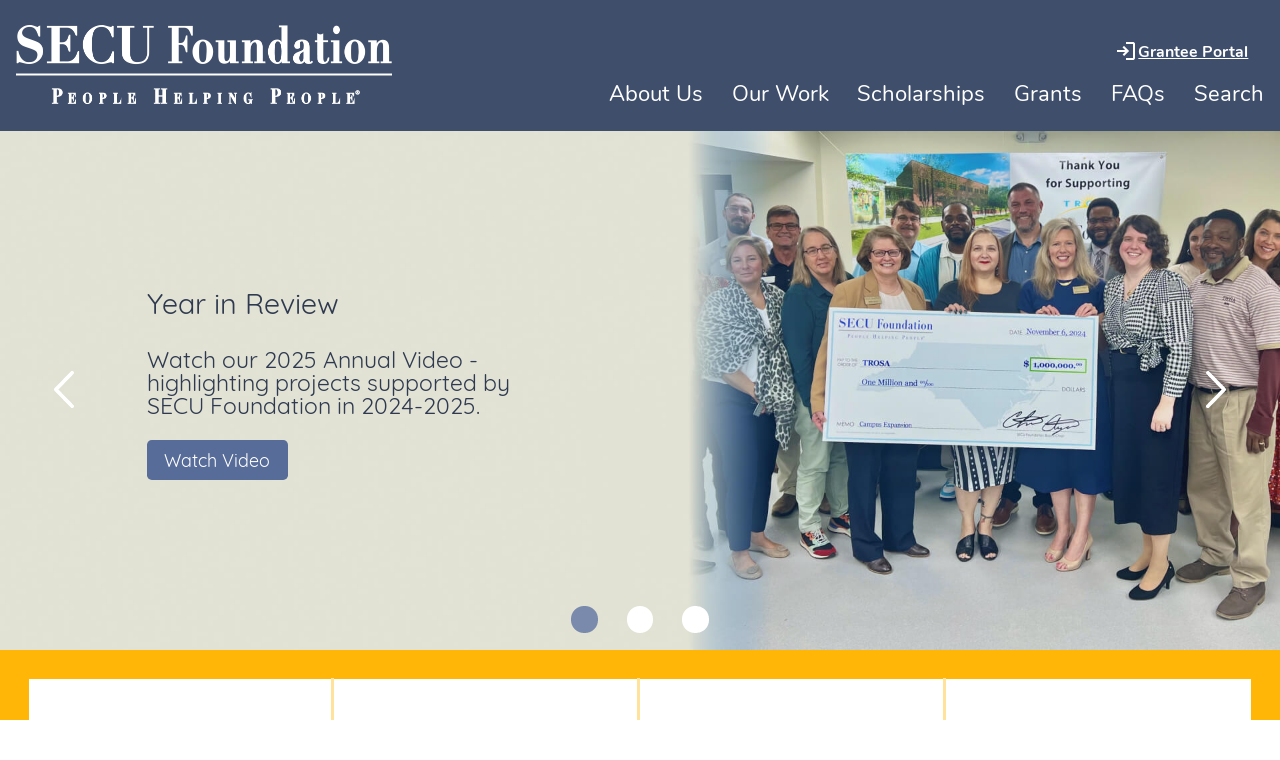

--- FILE ---
content_type: text/html
request_url: https://www.ncsecufoundation.org/
body_size: 5680
content:
<!doctype html>
<html lang="en">
<!-- Foundation home page -->
<!-- head -->

<head>
    <!-- Required meta tags -->
    <meta charset="utf-8">
    <meta http-equiv="X-UA-Compatible" content="IE=edge">
    <meta name="viewport" content="width=device-width, initial-scale=1, shrink-to-fit=no">
    <title>SECU Foundation - Home</title>
    <meta name="description"
        content="Promoting local and community development by primarily funding high impact projects in the areas of housing, education, healthcare and human services." />
    <meta name="keywords"
        content="SECU Foundation History, NC Scholarships, Grants, Education, Housing, Healthcare, Human Services" />
    <meta http-equiv="Cache-Control" content="no-cache, no-store, must-revalidate" />
    <meta name="facebook-domain-verification" content="8lf7qt2oes20re82ach51q3hgm5bcw" />
    <!-- icons -->
    <link rel="icon" href="Images/favicon.ico" type="image/x-icon" />
    <link rel="icon" href="Images/icon-128x128.png" sizes="128x128" />
    <link rel="icon" href="Images/icon-192x192.png" sizes="192x192" />
    <link rel="apple-touch-icon" href="Images/apple-touch-icon-76x76.png">
    <link rel="apple-touch-icon" href="Images/apple-touch-icon-152x152.png" sizes="152x152">
    <link rel="apple-touch-icon" href="Images/apple-touch-icon-167x167.png" sizes="167x167">
    <link rel="apple-touch-icon" href="Images/apple-touch-icon-180x180.png" sizes="180x180">

    <!-- Bootstrap CSS -->
    <link rel="stylesheet" href="includes/Bootstrap/css/bootstrap.min.css">
    <link rel="stylesheet" href="includes/foundation-styles.min.css?ver=1.2">
    <link rel="stylesheet" href="includes/homepage.min.css?ver=0.3">
    <link rel="stylesheet" href="includes/homepage-banners.min.css?ver=2.4">
    
    <!--link rel="stylesheet" href="includes/css/homepage-banners.css">-->

    <script type="text/javascript" src="includes/gaTrack.min.js?ver=1.1"></script>
    <script type="text/javascript" src="../includes/ie-detect.min.js?ver=0.1"></script>

    <!-- Google tag (gtag.js) -->
    <script async src="https://www.googletagmanager.com/gtag/js?id=G-NNP118YP51"></script>
    <script>
        window.dataLayer = window.dataLayer || [];
        function gtag() { dataLayer.push(arguments); }
        gtag('js', new Date());

        gtag('config', 'G-NNP118YP51');
    </script>
</head>

<!--Body-->

<body>
    <div id="search-overlay" aria-label="Search overlay">
        <div class="search-close-container" role="complementary" aria-labelledby="exitSearch">
            <button id="exitSearch" type="button" class="close btn search-close" aria-label="Close"> <span
                    aria-hidden="true">&times;</span> </button>
        </div>
        <div id="overlay-text">
            <form role="search" id="searchForm" action="search/search-results.html" method="get" autocomplete="off">
                <p>
                    <input name="search" id="search-lunr" pattern="^[a-zA-Z0-9'\x22]+(?: +[a-zA-Z0-9'\x22]+)*(?: *)$"
                        title="Special characters are not supported." aria-labelledby="search-button"
                        placeholder="search keyword(s) here">
                </p>
                <button id="search-button" class="btn main-btn" aria-label="Search">Search</button>
            </form>
        </div>
    </div>
    <!-- nav-->
    <header class="fixed-top">
        <!--skip link-->
        <div class="skip-link" role="complementary" aria-label="Skip to content"><a href="#main-content"><strong>Skip to
                    content</strong></a></div>
        <div class="container header-container h-100 d-md-flex justify-content-md-between">
            <div class="d-flex foundation-logo-container"><a class="foundation-logo d-block align-self-md-center"
                    href="Home.html" target="_top"> <img src="Images/secu-foundation-logo@2x.png" width="375"
                        height="83" class="img-fluid" alt="Foundation Logo"> </a></div>
            <nav class="navbar navbar-expand-md align-self-md-end">
                <button class="navbar-toggler btn custom-nav-toggler" type="button" data-toggle="collapse"
                    data-target="#navbarNavAltMarkup" aria-controls="navbarNavAltMarkup" aria-expanded="false"
                    aria-label="Toggle navigation"> <span></span> </button>
                <div class="collapse navbar-collapse" id="navbarNavAltMarkup">
                    <div class="navbar-nav text-center">
                        <!--Grantee portal-->
                        <div class="grantee-position">
                            <img src="Images/grantee-potal-icon.svg" class="img-fluid grantee-portal-icon"
                                alt="SVG icon">
                            <a class="nav-indiv-gp-top  grantee-portal-link"
                                href="	https://ncsecuf.fluxx.io/user_sessions/new" target="_blank">Grantee Portal</a>
                        </div>
                        <a class="nav-indiv" href="AboutUs/AboutUs.html" target="_top">About Us<span
                                class="sr-only">(current)</span></a> <a class="nav-indiv"
                            href="Projects/ProjectsOverview.html" target="_top">Our Work</a> <a class="nav-indiv"
                            href="Projects/Scholarships.html" target="_top">Scholarships</a> <a class="nav-indiv"
                            href="Grants/Grants.html" target="_top">Grants</a> <a class="nav-indiv"
                            href="FAQs/FAQs.html" target="_top">FAQs</a>
                        <a class="hide-desktop-gp nav-indiv" href="https://ncsecuf.fluxx.io/user_sessions/new"
                            target="_blank" target="_top">Grantee Portal</a><a class="nav-indiv"
                            href="#search-overlay">Search</a>
                    </div>
                </div>
            </nav>
        </div>
    </header>
    <!--Main-->
    <main>
        <div class="container-fluid carousel-wrapper">
            <div class="row">
                <div id="home-carousel" class="carousel slide carousel-fade w-100 lazier" data-ride="carousel">
                    <ol class="carousel-indicators custom-indicators">
                        <li data-target="#home-carousel" data-slide-to="0" class="active"></li>
                        <li data-target="#home-carousel" data-slide-to="1"></li>
                        <li data-target="#home-carousel" data-slide-to="2"></li>
                        <!--<li data-target="#home-carousel" data-slide-to="3"></li>-->
                    </ol>
                    <a class="help-drop" name="main-content"></a>
                    <div class="carousel-inner">
                        <div class="carousel-item active"> <img class="d-block w-100 img-fluid" src="Images/MABoxMidW.png"
                                data-mobile="images/HomePage/Trosa-mobile.png"
                                data-desktop="images/HomePage/Trosa-desktop.jpg" width="1920" height="780"
                                alt="Large check presentation to TROSA.">
                            <div class="carousel-caption carousel-info-caption ">
                                <a class="social-overlay" href="https://www.youtube.com/watch?v=VStCqO-CiiE" rel="noopener" target="_blank" data-external-link>
                                    <h1 class="social-overlay" data-external-link>Year in Review</h1>
                                    <p class="social-overlay" data-external-link>Watch our 2025 Annual Video - highlighting projects supported by SECU Foundation in 2024-2025.</p>
                                    <span class="social-overlay" data-external-link>Watch Video <span class="d-md-none social-overlay" data-external-link>&raquo;</span></span>
                                </a>
                            </div>
                        </div>
                        <div class="carousel-item"> <img class="d-block w-100 img-fluid" src="Images/MABoxMidW.png"
                                data-mobile="images/HomePage/Scholarship-mobile.jpg"
                                data-desktop="images/Homepage/Scholarship-desktop.jpg" width="1920" height="780"
                                alt="A high school student holding a scholarship certificate from SECU Foundation.">
                            <div class="carousel-caption carousel-info-caption ">
                                <a href="../Projects/Scholarships.html" target="_top">
                                    <h1>Scholarships Available</h1>
                                    <p>SECU Foundation provides 4-year scholarships to support eligible high school students seeking higher education.</p>
                                    <span>Learn More <span class="d-md-none">&raquo;</span></span>
                                </a>
                            </div>
                        </div>        
                         <div class="carousel-item"> <img class="d-block w-100 img-fluid" src="Images/MABoxMidW.png"
                                data-mobile="images/HomePage/Peacehaven-mobile.jpg"
                                data-desktop="images/HomePage/Peacehaven-desktop.jpg" width="1920" height="780"
                                alt="Representatives from SECU Foundation and Peacehaven breaking ground for a new community center.">
                            <div class="carousel-caption carousel-info-caption ">  
                               <a href="../pdf/PressRelease/20250915_Peacehaven.pdf" target="_blank">
                                    <h1>Breaking Ground</h1>
                                    <p>Peacehaven receives $1 million from SECU Foundation for a new community center serving individuals with disabilities.</p>
                                    <span>Learn More <span class="d-md-none">&raquo;</span></span>
                                </a>
                            </div>
                          </div>
                    </div>

                    <a class="carousel-control-prev" href="#home-carousel" role="button" data-slide="prev"> <span
                            class="carousel-control-prev-icon left-arrow" aria-hidden="true"> </span> <span
                            class="sr-only">Previous</span> </a> <a class="carousel-control-next" href="#home-carousel"
                        role="button" data-slide="next"> <span class="carousel-control-next-icon right-arrow"
                            aria-hidden="true"> </span> <span class="sr-only">Next</span> </a>
                </div>
            </div>
        </div>

        <!--vector images start-->
        <div class="container-fluid">
            <div class="row impact-categories">
                <div class="col-6 col-md-3">
                    <a href="Projects/EducationOverview.html" target="_top">
                        <div id="bookshelf"></div>
                        <span>Education</span>
                    </a>
                </div>
                <div class="col-6 col-md-3">
                    <a href="Projects/HousingOverview.html" target="_top">
                        <div id="apartment"></div>
                        <span>Housing</span>
                    </a>
                </div>
                <div class="col-6 col-md-3">
                    <a href="Projects/HealthcareOverview.html" target="_top">
                        <div id="briefcase"></div>
                        <span>Healthcare</span>
                    </a>
                </div>
                <div class="col-6 col-md-3">
                    <a href="Projects/HumanServicesOverview.html" target="_top">
                        <div id="family"></div>
                        <span>Human Services</span>
                    </a>
                </div>
            </div>
        </div>
        <!--vector images end-->
        <!--heart image section starts-->
        <div class="jumbotron jumbotron-fluid history-jumbotron">
            <div class="container heart-section">
                <div class="row">
                    <div class="col-12 col-md-10">
                        <h2>History of the SECU Foundation</h2>
                        <p>As State Employees&rsquo; Credit Union (SECU) continued to grow and expand its presence in
                            all 100 North Carolina counties, it recognized many community challenges faced by the
                            membership and all citizens of the state. Resolutions to problems such as affordable
                            housing, financial literacy, predatory lending and teacher recruitment/retention were beyond
                            the normal scope of the Credit Union and its individual members. </p>
                        <p>In 2004, the SECU Board of Directors chartered the SECU Foundation, a 501(c)(3) charitable
                            organization funded by the contributions of SECU members, to help identify and address
                            community issues and promote local and community development in North Carolina primarily
                            through high impact projects in the areas of education, housing, healthcare and human
                            services. From the beginning, SECU Foundation initiatives have allowed the Credit Union and
                            its members to demonstrate the cooperative’s &ldquo;People Helping People&reg;&rdquo;
                            philosophy in a powerful and profound way. Learn more about our <a href="/AboutUs/20th-Anniversary.html" target="_top">legacy of impactful giving</a>. </p>
                    </div>
                </div>
            </div>
        </div>
        <!--heart image section ends-->
        <!--Disaster Relief section starts-->
        <div class="container-fluid heart-section">
            <div class="row mt-5 mb-5">
                <div class="col-12 col-md-4">
                    <img class="img-fluid" src="../images/DisasterReliefInitiatives.jpg" alt="A volunteer sawing lumber to help rebuild during the hurricane relief efforts.">
                </div>
                <div class="col-12 col-md-6 mt-3 mt-md-0">
                    <h2>Disaster Relief Initiatives</h2>
                    <p>The Foundation has donated nearly $9 million to non-profit organizations helping Western NC communities impacted by Hurricane Helene. Since 2016, the Foundation has supported disaster relief efforts across the state.</p>
                    <a class="btn main-btn mb-3" href="../Projects/Disaster-Relief-Work.html" target="_top" role="button">Learn More</a> 
                </div>
            </div>
        </div>
        <!--Disaster Relief section ends-->
    </main>
    <!--Footer-->
    <footer>
        <div class="container footer-container">
            <div class="row justify-content-between">
                <div class="d-flex flex-column col-md-auto follow-footer order-md-3">
                    <h6>Follow Us</h6>
                    <div>
                        <a class="social-icon d-inline-block social-overlay"
                            href="https://www.youtube.com/SECUFoundation" rel="noopener" target="_blank"
                            data-external-link><span class="sr-only">YouTube Icon</span>
                            <svg class="icon youtube" aria-hidden="true">
                                <use xmlns:xlink="http://www.w3.org/1999/xlink"
                                    xlink:href="images/foundation-icons.svg#youtube" class="two-tone" />
                            </svg>
                        </a>
                        <a class="social-icon d-inline-block social-overlay"
                            href="https://www.facebook.com/SECUFoundation" rel="noopener" target="_blank"
                            data-external-link><span class="sr-only">Facebook Icon</span>
                            <svg class="icon facebook" aria-hidden="true">
                                <use xmlns:xlink="http://www.w3.org/1999/xlink"
                                    xlink:href="images/foundation-icons.svg#facebook" class="two-tone" />
                            </svg>
                        </a>
                        <a class="social-icon d-inline-block social-overlay"
                            href="https://www.linkedin.com/company/secu-foundation/" rel="noopener" target="_blank"
                            data-external-link><span class="sr-only">LinkedIn Icon</span>
                            <svg class="icon linkedin" aria-hidden="true">
                                <use xmlns:xlink="http://www.w3.org/1999/xlink"
                                    xlink:href="images/foundation-icons.svg#linkedin" class="two-tone" />
                            </svg>
                        </a>
                        <a class="social-icon d-inline-block social-overlay"
                            href="https://instagram.com/secu_foundation/" rel="noopener" target="_blank"
                            data-external-link><span class="sr-only">Instagram Icon</span>
                            <svg class="icon instagram" aria-hidden="true">
                                <use xmlns:xlink="http://www.w3.org/1999/xlink"
                                    xlink:href="images/foundation-icons.svg#instagram" class="two-tone" />
                            </svg>
                        </a>
                    </div>
                    <div class="mobile-footer-links d-flex flex-md-column"> <a href="AboutUs/PressReleases.html"
                            target="_top">Press Releases</a> <a href="Home/Sitemap.html" target="_top">Site Map</a> <a
                            href="Home/PrivacyAndLegal.html" target="_top">Legal</a> </div>
                    <a class="d-none d-md-block mt-auto" href="https://www.ncsecu.org"
                        target="_blank">www.ncsecu.org</a>
                    <hr class="d-md-none">
                </div>
                <div class="d-flex flex-column col-md-auto order-md-1">
                    <h6>Contact Us</h6>
                    <p>SECU Foundation<br> PO Box 25966<br> Raleigh, NC 27611-5966</p>
                    <a href="tel:19197601410">919.760.1410</a> <a href="tel:18442964832">844.296.4832</a> <a
                        class="mt-auto" href="mailto:secufoundation@ncsecu.org"
                        target="_blank">secufoundation@ncsecu.org</a>
                    <hr class="d-md-none">
                </div>
                <div class="d-flex flex-column col-md-auto order-md-0">
                    <h6>Accessibility</h6>
                    <p>If you are using a screen reader and are having problems using this website, please call <a
                            class="underlined" href="tel:18887328562">(888)732-8562</a> for assistance.</p>
                    <a class="mt-auto" href="https://get.adobe.com/reader/" rel="noopener" target="_blank"
                        data-external-link>Download Acrobat Reader &raquo;</a>
                </div>
                <div class="d-none d-md-flex flex-column col-md-auto order-md-2">
                    <h6>Donate</h6>
                    <p>Sign into Member Access if you would like to help fund the Foundation with a personal donation.
                        You may do so by setting up a one-time or recurring tax-deductible contribution.</p>
                    <a class="mt-auto"
                        href="https://onlineaccess.ncsecu.org/O/login.aspx?ReturnUrl=selfservices/SECUFoundation.aspx"
                        target="_blank">Make a Donation &raquo;</a>
                </div>
            </div>
            <div class="row">
                <div class="col-12">
                    <hr>
                    <a class="d-block d-md-none text-center" href="https://www.ncsecu.org"
                        target="_blank">www.ncsecu.org</a>
                    <p class="text-center secu-copyright"> &copy;<span></span> State Employees&rsquo; Credit Union </p>
                </div>
            </div>
        </div>
    </footer>
    <!-- external speedbump redirect -->
    <div id="external-speedbump" role="complementary" aria-label="Redirect Pages Overlay">
        <div class="container redirect-contents">
            <div class="row">
                <div class="col-12">
                    <div class="card custom-card">
                        <h2 class="card-header">SECU Foundation Redirect</h2>
                        <div class="card-body">
                            <p class="card-text" id="overlay-social">Please be advised that State Employees’ Credit
                                Union is only responsible for the content we post to our social media sites. For more
                                detailed information, please review our <a class="underlined"
                                    href="../Home/SocialMediaTermsofUse.html">Social Media Terms of Use.</a></p>
                            <p class="card-text">You are now leaving the Credit Union website. The website you are
                                entering is not affiliated with or controlled by the Credit Union and may have different
                                terms, conditions and privacy and security policies than the Credit Union. The Credit
                                Union does not provide, guarantee, endorse, or assume responsibility for any content,
                                products or services that may be provided by the website you are entering. If you decide
                                to access this website, you do so entirely at your own risk and subject to the terms and
                                conditions of use on such website.</p>
                        </div>
                    </div>
                    <a id="remain-in-domain" class="d-block d-sm-inline mb-3" href="#" target="_top">&laquo; Return to
                        www.ncsecufoundation.org </a>

                    <a id="redirect-button" class="btn main-btn float-sm-right redirect-button" href="#"
                        target="_top">Continue to Alternate Site</a>
                </div>
            </div>
        </div>
    </div>
    <!-- Optional JavaScript -->
    <!-- jQuery first, then Popper.js, then Bootstrap JS -->
    <script src="includes/jQuery/jquery-3.5.1.min.js"></script>
    <script src="includes/bootstrap/js/bootstrap.bundle.min.js"></script>
    <script src="includes/foundation-controls.min.js?ver=0.3"></script>
    <script src="includes/homepage-controls.min.js"></script>
    <script src="includes/bodymovin.min.js"></script>
    <script type="text/javascript" src="includes/svgxuse.min.js"></script>
    <script src="includes/Homepage-animation-controls.min.js"></script>
    <script type="text/javascript" src="includes/redirect-externals.min.js?ver=0.3"></script>
</body>

</html>

--- FILE ---
content_type: text/css
request_url: https://www.ncsecufoundation.org/includes/foundation-styles.min.css?ver=1.2
body_size: 4041
content:
@charset "utf-8";@font-face{font-family:Nunito;src:url(Fonts/Nunito/Nunito-Regular.woff2) format("woff2"),url(Fonts/Nunito/Nunito-Regular.woff) format("woff"),url(Fonts/Nunito/Nunito-Regular.ttf) format("truetype");font-weight:400;font-style:normal}@font-face{font-family:Nunito;src:url(Fonts/Nunito/Nunito-Italic.woff2) format("woff2"),url(Fonts/Nunito/Nunito-Italic.woff) format("woff"),url(Fonts/Nunito/Nunito-Italic.ttf) format("truetype");font-weight:400;font-style:italic}@font-face{font-family:Nunito;src:url(Fonts/Nunito/Nunito-Bold.woff2) format("woff2"),url(Fonts/Nunito/Nunito-Bold.woff) format("woff"),url(Fonts/Nunito/Nunito-Bold.ttf) format("truetype");font-weight:700;font-style:normal}html{font-size:1rem}@media (min-width:768px){html{font-size:1.1rem}}@media (min-width:1200px){html{font-size:1.2rem}}body{font-family:Nunito,sans-serif;font-weight:400;height:auto;color:#333;background-color:#fff}p{color:#333;font-size:.9375rem;line-height:1.35rem}h1{color:#576c99;font-family:Nunito,sans-serif;font-weight:700;font-size:1.3rem;margin:1rem 0 2rem 0}h2{color:#2f3a50;font-family:Nunito,sans-serif;font-weight:700;font-size:1.15rem;margin-bottom:.25rem}strong{font-family:Nunito,sans-serif;font-weight:700}em{font-family:Nunito,sans-serif;font-weight:400;font-style:italic;font-size:.68rem}em.normal-em-text{font-size:.9375rem}.text-foundation-mauve{color:#576c99}hr{border-color:#e0e3ed;width:100%;margin-top:0}.footnote-text{font-size:.625rem;margin-top:3.34rem}a{color:#9a6f18;font-size:.9375rem;font-family:Nunito,sans-serif;font-weight:700}.underlined{text-decoration:underline}a:hover{color:#7d5b13;text-decoration:underline}[tabindex="-1"]:focus{outline:.3125rem!important}a:not([href]):not([tabindex]):focus{outline:.3125rem}.form-control:focus{color:#495057;background-color:#fff;border-color:#80bdff;outline:.3125rem;box-shadow:0 0 0 .2rem rgba(0,123,255,.25)}.btn.focus,.btn:focus{outline:.3125rem;box-shadow:0 0 0 .2rem rgba(87,108,153,.25)}.custom-select:focus{border-color:#80bdff;outline:.3125rem;box-shadow:inset 0 1px 2px rgba(0,0,0,.075),0 0 5px rgba(128,189,255,.5)}span.sr-only{color:#000}a.social-icon>span.sr-only{color:#fff}.custom-file-input:lang(en)~.custom-file-label::after{content:""}.interior-content ul li ul{margin:0 0 0 1.5rem}.interior-content ul li ul li ul{margin:0 0 0 1.5rem}.interior-content li{list-style:none!important;font-size:.9375rem;line-height:1.35rem}.interior-content ul li:before{content:"\2022";color:#576c99;font-size:.9rem;margin-right:.5rem;margin-left:-1rem}.main-btn{background-color:#576c99;border:0;color:#fff;font-size:.9375rem;padding:.45rem .9rem;font-weight:400;font-family:Nunito,sans-serif;font-weight:400}.main-btn{color:#fff}.main-btn:hover{background-color:#3f4e6b;color:#fff;text-decoration:underline}.custom-card{margin-bottom:1rem;border-radius:0;border-color:#e0e3ed}.custom-card .card-header{background-color:#eff0f5;border-color:#e0e3ed;padding:.25rem .75rem;border-radius:0}.custom-card .card-body{padding:.75rem}.custom-card .card-footer{background-color:transparent;border-top:none;padding:.75rem}header{background:#3f4e6b}.header-container{max-width:none;padding:0;margin:1.2rem auto 0 auto;min-height:5.625rem}@media (min-width:544px){.header-container{margin:0 auto;min-height:6.825rem}}@media (min-width:768px){.header-container{padding:0 .8524rem;margin:2rem auto;min-height:0}}@media (min-width:1200px){.header-container{margin:1.3125rem auto 1.375rem auto}}@media (min-width:1400px){.header-container{max-width:74rem}}.foundation-logo-container{max-width:19.54em}.foundation-logo img{width:13.5rem}.foundation-logo{margin:.8rem 0 1.2rem 1rem}@media (min-width:544px){.foundation-logo img{width:17rem}.foundation-logo{margin-top:1.45rem}}@media (min-width:768px){.foundation-logo{margin:0}.foundation-logo img{width:13rem}}@media (min-width:992px){.foundation-logo img{width:15rem}}@media (min-width:1200px){.foundation-logo img{width:100%}}header nav.navbar{padding:0;margin-bottom:-.375rem}nav>div.navbar-collapse>div.navbar-nav>a.nav-indiv{color:#3f4e6b;font-family:Nunito,sans-serif;font-weight:400;font-size:1.15rem;background:#eff0f5;background:linear-gradient(#eff0f5,#e0e3ed);background:-webkit-linear-gradient(#eff0f5,#e0e3ed);background:-o-linear-gradient(#eff0f5,#e0e3ed);background:-moz-linear-gradient(#eff0f5,#e0e3ed);border-bottom:1px solid #c3c7da;padding:.5rem 0;text-decoration:none}.grantee-portal-link{font-size:16px;line-height:27px;font-weight:400px;color:#fff;text-decoration:underline}a.grantee-portal-link:hover{color:#e0e3ed}@media (max-width:768px){.grantee-portal-link{display:none}img.grantee-portal-icon{display:none}}nav>div.navbar-collapse>div.navbar-nav>a.nav-indiv>a.grantee-portal-link{display:none}@media (min-width:768px){nav>div.navbar-collapse>div.navbar-nav{position:relative}nav>div.navbar-collapse>div.navbar-nav>div.grantee-position{position:absolute;margin:-30px 0 0 335px;color:#fff;display:flex;justify-content:end;flex-direction:row}}@media (min-width:1024px){nav>div.navbar-collapse>div.navbar-nav>div.grantee-position{margin:-30px 0 0 460px}}@media (min-width:1280px){nav>div.navbar-collapse>div.navbar-nav>div.grantee-position{margin:-30px 0 0 520px}}@media (min-width:1440px){nav>div.navbar-collapse>div.navbar-nav>div.grantee-position{margin:-30px 0 0 520px}}@media (min-width:768px){nav>div.navbar-collapse>div.navbar-nav>a.nav-indiv{background:#3f4e6b;color:#fff;border-bottom:0;display:inline-block;position:relative;margin:0 .5rem;padding-bottom:0;font-size:.95rem}nav>div.navbar-collapse>div.navbar-nav>a.hide-desktop-gp{display:none}nav>div.navbar-collapse>div.navbar-nav>a.nav-indiv:last-child{margin-right:0}}@media (min-width:992px){nav>div.navbar-collapse>div.navbar-nav>a.nav-indiv{font-size:1.15rem;margin:0 .75rem}}@media(min-width:768px){nav>div.navbar-collapse>div.navbar-nav>a.nav-indiv:after{content:'';position:absolute;bottom:.02rem;left:0;height:.1875rem;width:100%;background:0 0;-webkit-transition:all ease .3s;-moz-transition:all ease .3s;transition:all ease .3s}nav>div.navbar-collapse>div.navbar-nav>a.nav-indiv:hover{color:#e0e3ed}nav>div.navbar-collapse>div.navbar-nav>a.nav-indiv:hover:after{height:.2rem;background:#ffb607}}.custom-nav-toggler{height:2em;width:2.5em;position:absolute;top:-5.5rem;right:.5rem;padding:.25rem;padding-top:.15rem}.custom-nav-toggler span,.custom-nav-toggler span:after,.custom-nav-toggler span:before{cursor:pointer;border-radius:.07em;height:.15em;width:2em;background:#fff;position:absolute;display:block;content:''}.custom-nav-toggler span:before{top:-.5em}.custom-nav-toggler span:after{bottom:-.5em}.custom-nav-toggler span,.custom-nav-toggler span:after,.custom-nav-toggler span:before{transition:all .2s ease-in-out}.custom-nav-toggler.change span{background-color:transparent}.custom-nav-toggler.change span:after,.custom-nav-toggler.change span:before{top:0}.custom-nav-toggler.change span:before{transform:rotate(45deg);-webkit-transform:rotate(45deg);-ms-transform:rotate(45deg)}.custom-nav-toggler.change span:after{transform:rotate(-45deg);-webkit-transform:rotate(-45deg);-ms-transform:rotate(-45deg)}.custom-nav-toggler:focus{box-shadow:none}.interior-content{max-width:none;margin-top:8.5rem;padding-bottom:2rem;min-height:24.6rem}@media(min-width:1400px){.interior-content{max-width:74rem}}footer{background:#2f3a50;padding-top:1rem;overflow:hidden}.footer-container{max-width:none}@media(min-width:768px){footer{padding-top:2rem}}@media(min-width:1400px){.footer-container{max-width:74rem}}footer h6{color:#ffe29c}footer p{color:#fff}.footer-container hr{border-top:.125rem solid #435374;margin-top:1rem}footer a{color:#fff;font-family:Nunito,sans-serif;font-weight:400}footer a:hover{color:#ffe29c;text-decoration:underline}footer a,footer h6,footer p{font-size:.885rem}@media(min-width:768px){footer a,footer h6,footer p{font-size:.75rem}footer p{max-width:10rem}}@media(min-width:992px){footer a,footer h6,footer p{font-size:.885rem}footer p{max-width:13.5rem}}footer a.social-icon svg{width:2rem;height:2rem;margin:0 .5rem .5rem 0}@media (min-width:768px){footer a.social-icon svg{width:1.7rem;height:1.7rem;margin:0 0 .5rem 0}}@media (min-width:830px){footer a.social-icon svg{width:2rem;height:2rem;margin:0 .5rem .5rem 0}}a.social-icon svg use.two-tone{fill:#e0e3ed;color:#7a8aac}a.social-icon:hover{text-decoration:none}a.social-icon:hover svg use.two-tone{fill:#7a8aac;color:#e0e3ed}use.project-two-tone{fill:#576c99;color:#fff}a:hover svg use.project-two-tone{fill:#e0e3ed;color:#576c99}footer .footer-container p.secu-copyright{font-size:.6rem;max-width:100%}@media(max-width:767px){.mobile-footer-links a{flex:1 0 auto;text-align:center;flex-wrap:nowrap}.mobile-footer-links a:nth-child(2){border-left:.125rem solid #fff;border-right:.125rem solid #fff}.footer-container .row>div:nth-child(2)>a:nth-child(3),.footer-container .row>div:nth-child(2)>a:nth-child(4){margin-bottom:1rem}footer .footer-container p.secu-copyright{margin-top:1rem}}#search-overlay{position:fixed;display:none;flex-direction:column;width:100%;height:100%;top:0;left:0;right:0;bottom:0;background-color:rgba(76,76,76,.93);z-index:1050}#overlay-text{flex:1 0 50%;text-align:center}#overlay-text input{color:#8b8b8b;font-size:1.6rem;line-height:normal;text-align:center;background:0 0;border:none}#overlay-text button.btn.main-btn{font-size:1rem}@media(min-width:544px){#overlay-text input{font-size:2.5rem}#overlay-text button.btn.main-btn{font-size:1.2rem}}@media(min-width:992px){#overlay-text input{font-size:3rem}}#overlay-text input,#overlay-text input:focus,#overlay-text input:valid{outline:solid .07rem #fff}#overlay-text input:invalid{outline:solid .07rem #ffb607}div.search-close-container{flex:1 0 40%}button.search-close{height:2.5rem;width:2.5rem;margin:1em 1em 0 0;text-shadow:none;font-size:2.5rem;color:#fff;background-color:#576c99;opacity:1}@media(min-width:544px){button.search-close{height:3rem;width:3rem;font-size:3rem}}button.search-close:hover{color:#fff;opacity:1}button.search-close:focus{box-shadow:none;opacity:1}.redirect-contents{margin-top:1rem}.custom-deck{display:-webkit-box;display:-ms-flexbox;display:flex;-webkit-box-orient:vertical;-webkit-box-direction:normal;-ms-flex-direction:column;flex-direction:column}.custom-deck .card{margin-bottom:1rem}@media(min-width:768px){.custom-deck{-webkit-box-orient:horizontal;-webkit-box-direction:normal;-ms-flex-flow:row wrap;flex-flow:row wrap;margin-right:-.5rem;margin-left:-.5rem}.custom-deck .card{display:-webkit-box;display:-ms-flexbox;display:flex;-webkit-box-flex:1;-ms-flex:1 0 0%;flex:1 0 0%;-webkit-box-orient:vertical;-webkit-box-direction:normal;-ms-flex-direction:column;margin-right:.5rem;margin-bottom:1rem;margin-left:.5rem}}.box-border{border:solid .125em #eff0f5;padding:.5em;margin-bottom:1em}svg.icon{width:3.5em;height:3.5em;margin-left:.5em}img.grantee-portal-icon{height:24px}.fellows-card .card-body hr{margin-left:-.75rem;margin-right:-.75rem;width:auto}@media(min-width:992px){.fellows-card .card-body p span{width:12em;text-align:left}.fellows-card .card-body p a{width:30em;text-align:left}}@media(min-width:950px){.space-below{margin-bottom:5rem}}.error-page h1{font-size:1.875rem;color:#2f3a50}.error-page a,.error-page p{font-size:1.25rem;line-height:1.5rem}.error-page p{color:#576c99}@media(min-width:768px){.error-page h1{font-size:5.8rem}.error-page a,.error-page p{font-size:1.4rem;line-height:1.8rem}}@media(min-width:1400px){.error-page h1{font-size:7.8rem}.error-page a,.error-page p{font-size:1.6rem}}#external-speedbump{position:fixed;display:none;width:100%;height:100%;top:0;left:0;right:0;bottom:0;background-color:#fff;z-index:1050}#external-speedbump>div.redirect-contents div.card #overlay-social{display:none}footer a.social-icon>*{pointer-events:none}div.skip-link{height:auto;width:100%}div.skip-link>a{background-color:#e0e3ed;line-height:2;text-align:center;color:#3f4e6b;text-decoration:underline;font-size:.79rem;display:block;height:0;width:100%;overflow:hidden;transition:height .2s ease-in-out}div.skip-link>a:active,div.skip-link>a:focus{height:2rem;padding:.2rem 0}div.skip-link+header.fixed-top{top:2rem;transition:margin-top .2s ease-in-out}a.help-drop{display:block;height:7.25em;margin-top:-7.25em;visibility:hidden}@media all and (min-width:768px){a.help-drop{height:10em;margin-top:-10em}}.foundation-logo-bs-container{max-width:none;text-align:center!important}@media (min-width:992px){.foundation-logo-bs-container{max-width:none;height:100%}}.browser-support{background:0 0;background-color:#fff;border-bottom:none;box-shadow:none;text-align:center}div.upgrade-browser{border:.0625rem solid #2f3a50;background-color:#2f3a50;border-radius:none;padding:.7rem;margin:2rem .5rem}div.upgrade-browser H1{padding-top:1rem;color:#ffe29c}div.upgrade-browser a.underlined{color:#fff}div.upgrade-browser>p:first-of-type{color:#fff;max-width:100%}@media(min-width:768px){div.upgrade-browser>p:first-of-type{color:#fff;max-width:100%}div.upgrade-browser{padding:3rem 10rem}}.banner-bottom{margin-bottom:1.88rem}.image-container{width:100%;height:18rem}.image-container img{width:100%;height:100%}div.banner-bottom>div.row>div.banner{background-color:#313a4e;padding:1.88rem;display:flex;flex-direction:column;justify-content:center;height:18rem;color:#fff}section>div.cd-timeline-block>div.cd-timeline-content ul li a{display:inline;padding-left:0}

--- FILE ---
content_type: text/css
request_url: https://www.ncsecufoundation.org/includes/homepage.min.css?ver=0.3
body_size: 1459
content:
@charset "utf-8";.carousel-wrapper{margin-top:6.75rem}.custom-indicators{bottom:0;margin-bottom:.6rem}.custom-indicators>li{background-color:#fff;height:1rem;width:1rem;margin:0 .75rem;border-radius:.75em}.custom-indicators>li.active{background-color:#7a8aac}@media(min-width:768px){.custom-indicators>li{height:1.4rem;width:1.4rem;margin:.25rem .75rem}}.right-arrow{background-image:url("data:image/svg+xml;charset=utf8,%3Csvg xmlns='http://www.w3.org/2000/svg' fill='%23fff' viewBox='0 0 21.84 40.67'%3E%3Cpath d='M2,40.67a2,2,0,0,0,1.43-.6L21.28,21.73a2,2,0,0,0,0-2.79L3.43.61A2,2,0,0,0,.57,3.39l16.48,17L.57,37.28a2,2,0,0,0,0,2.83A2,2,0,0,0,2,40.67Z'/%3E%3C/svg%3E")}.left-arrow{background-image:url("data:image/svg+xml;charset=utf8,%3Csvg xmlns='http://www.w3.org/2000/svg' fill='%23fff' viewBox='0 0 21.84 40.67'%3E%3Cpath d='M19.84,40.67a2,2,0,0,1-1.43-.6L.57,21.73a2,2,0,0,1,0-2.79L18.41.61a2,2,0,0,1,2.87,2.78l-16.49,17L21.28,37.28a2,2,0,0,1-1.44,3.39Z'/%3E%3C/svg%3E")}a.carousel-control-next,a.carousel-control-prev{opacity:1;width:10%}a.carousel-control-next:focus,a.carousel-control-prev:focus{outline:solid .15rem #101010;outline-offset:-1px}span.carousel-control-next-icon,span.carousel-control-prev-icon{height:41px}.carousel-fade .carousel-item{opacity:0;transition-property:opacity}.carousel-fade .carousel-item-next.carousel-item-left,.carousel-fade .carousel-item-prev.carousel-item-right,.carousel-fade .carousel-item.active{opacity:1}.carousel-fade .active.carousel-item-left,.carousel-fade .active.carousel-item-right{opacity:0}.carousel-fade .active.carousel-item-left,.carousel-fade .active.carousel-item-prev,.carousel-fade .carousel-item-next,.carousel-fade .carousel-item-prev,.carousel-fade .carousel-item.active{transform:translateX(0);transform:translate3d(0,0,0)}.impact-categories{border:solid #ffb607;border-width:.8rem 0;padding:1.5rem}.impact-categories div a div{margin-bottom:.5em}.impact-categories div.col-6:nth-child(1),.impact-categories div.col-6:nth-child(2){border-bottom:solid .15rem #e0e3ed}.impact-categories div.col-6:nth-child(1),.impact-categories div.col-6:nth-child(3){border-right:solid .15rem #e0e3ed}@media(min-width:768px){.impact-categories{border-width:1.5rem;padding:0}.impact-categories div.col-6:nth-child(1),.impact-categories div.col-6:nth-child(2){border-bottom:none}.impact-categories div.col-6:nth-child(1),.impact-categories div.col-6:nth-child(3){border-color:#ffe29c}.impact-categories div.col-6:nth-child(2){border-right:solid .15rem #ffe29c}}.impact-categories a{font-size:1.15rem;line-height:1.2rem;display:block}.impact-categories a span{color:inherit;text-align:center;display:block;margin-bottom:1em}.impact-categories a svg{transition:.3s}.impact-categories a svg:hover{filter:drop-shadow(10px 10px rgba(0, 0, 0, .15));-webkit-filter:drop-shadow(10px 10px rgba(0, 0, 0, .15))}#apartment,#bookshelf,#briefcase,#family{transition:.3s;height:10.5em;padding:.4em}#apartment:hover,#bookshelf:hover,#briefcase:hover,#family:hover{padding:0 .2em .2em 0}#family{padding:1.6em .4em .4em .4em}#family:hover{padding:1.2em .2em .2em 0}@media(min-width:992px){#apartment,#bookshelf,#briefcase,#family{height:11.5em;padding:.8em}#apartment:hover,#bookshelf:hover,#briefcase:hover,#family:hover{padding:0 .4em .4em 0}#family{padding:1.6em .8em .8em .8em}#family:hover{padding:.8em .4em .4em 0}}.history-jumbotron{background-color:#eff0f5;margin-bottom:0}.heart-section{max-width:none}.history-jumbotron>.heart-section{margin-top:0;padding-bottom:0}.history-jumbotron>.heart-section h2{font-size:2rem;padding-bottom:1rem}@media(min-width:768px){.history-jumbotron{background-image:url(../Images/HomePage/heart-image.jpg);background-size:cover;background-repeat:no-repeat;background-position:center;height:auto}}@media(min-width:1400px){.heart-section{max-width:74rem}}

--- FILE ---
content_type: text/css
request_url: https://www.ncsecufoundation.org/includes/homepage-banners.min.css?ver=2.4
body_size: 917
content:
@charset "utf-8";@font-face{font-family:Quicksand;src:url(fonts/Quicksand/Quicksand-Regular.woff2) format("woff2"),url(Fonts/Quicksand/Quicksand-Regular.woff) format("woff"),url(Fonts/Quicksand/Quicksand-Regular.ttf) format("truetype");font-weight:400;font-style:normal}.carousel,.carousel-inner,.carousel-inner .carousel-item{height:100%;min-height:23.5rem}.carousel-info-caption{bottom:0%;left:0%;right:0%;width:100%;text-align:left;background-color:#3F4E6B;padding:1rem 1rem 2rem 1rem;height:auto}.carousel-info-caption h1,.carousel-info-caption p,.carousel-info-caption span{font-family:'Quicksand',sans-serif;font-weight:400;margin:0rem}.carousel-info-caption h1,.carousel-info-caption p,span{color:#fff}.carousel-info-caption a:hover{color:#fff}.carousel-info-caption h1{margin-bottom:.5rem;font-size:1rem}.carousel-info-caption p{margin-bottom:.5rem;font-size:.9375rem;line-height:1.2rem}@media(min-width:335px){.carousel,.carousel-inner,.carousel-inner .carousel-item{min-height:24.3rem}}@media(min-width:375px){.carousel,.carousel-inner,.carousel-inner .carousel-item{min-height:24.9rem}}@media(min-width:400px){.carousel,.carousel-inner,.carousel-inner .carousel-item{min-height:26.2rem}}@media(min-width:544px){.carousel-info-caption h1{font-size:1.3rem}.carousel,.carousel-inner,.carousel-inner .carousel-item{min-height:32.7rem}}@media(min-width:768px){.carousel-info-caption{top:0%;left:10%;width:35%;background-color:#fff0;display:flex;justify-content:center;align-items:center}.carousel,.carousel-inner,.carousel-inner .carousel-item{min-height:17.36rem;background-color:#FFF}.carousel-info-caption h1{font-size:1.2rem;color:#576C99}.carousel-item:nth-child(1) .carousel-info-caption h1{color:#2F3A50}.carousel-item:nth-child(2) .carousel-info-caption h1{color:#2F3A50}.carousel-item:nth-child(3) .carousel-info-caption h1{color:#2F3A50}.carousel-info-caption p{color:#2F3A50;margin-bottom:1rem}.carousel-info-caption span{font-size:.9375rem;background-color:#576C99;padding:.45rem .9rem;border-radius:.25rem}.carousel-info-caption a:hover{color:#fff0}.carousel-info-caption a:hover h1{text-decoration:underline}.carousel-info-caption a:hover span{text-decoration:underline;background-color:#3F4E6B}}@media(min-width:992px){.carousel-info-caption h1{font-size:1.5rem;margin-bottom:1.5rem}.carousel-info-caption p{font-size:1.2rem;line-height:1.2rem;margin-bottom:1.5rem}}@media(min-width:1200px){.carousel,.carousel-inner,.carousel-inner .carousel-item{min-height:25.04rem}}@media(min-width:1400px){.carousel-info-caption{width:33%}.carousel-info-caption h1{font-size:1.8rem}.carousel-info-caption p{font-size:1.5rem;line-height:1.6rem}}@media(min-width:1800px){.carousel-info-caption{left:12.1%}.carousel-info-caption h1{font-size:2.2rem}}@media(min-width:1912px){.carousel,.carousel-inner,.carousel-inner .carousel-item{min-height:40.14rem}}

--- FILE ---
content_type: application/javascript
request_url: https://www.ncsecufoundation.org/includes/redirect-externals.min.js?ver=0.3
body_size: 794
content:
var externalHref,whiteList=getWhiteList(),externalSpeedbump=document.getElementById("external-speedbump"),overlaySocial=document.getElementById("overlay-social");function handleClickOverlay(event,target){null!=target.dataset.externalLink&&handleExternalLink(event),"redirect-button"==target.id&&(event.preventDefault(),moveOn(event),externalSpeedbump.style.display="none",overlaySocial.style.display="none"),"remain-in-domain"==target.id&&(event.preventDefault(),externalSpeedbump.style.display="none",overlaySocial.style.display="none")}function preventContextMenu(event,target){null!=target.dataset.externalLink&&event.preventDefault()}function getWhiteList(){var xhttp=new XMLHttpRequest;xhttp.onreadystatechange=function(){4==this.readyState&&200==this.status&&(whiteList=JSON.parse(xhttp.responseText))},xhttp.open("GET","/includes/json/whiteList.json",!0),xhttp.setRequestHeader("pragma","no-cache"),xhttp.setRequestHeader("cache-control","no-cache"),xhttp.send()}function handleExternalLink(event){var hasSocialOverlay;return event.preventDefault(),externalSpeedbump.style.display="block",externalHref=event.target.closest("a").getAttribute("href"),event.target.className.indexOf("social-overlay")>-1&&(overlaySocial.style.display="block"),externalHref}function moveOn(event){whiteList.indexOf(externalHref)>-1&&!externalHref.indexOf(/(javascript|script|')/)>-1?window.open(externalHref):event.preventDefault()}document.addEventListener("click",(function(event){var target;handleClickOverlay(event,event.target)}),!1),document.addEventListener("contextmenu",(function(event){var target;preventContextMenu(event,event.target)}),!1);

--- FILE ---
content_type: image/svg+xml
request_url: https://www.ncsecufoundation.org/images/foundation-icons.svg
body_size: 8502
content:
<svg xmlns="http://www.w3.org/2000/svg" xmlns:xlink="http://www.w3.org/1999/xlink">

    <symbol viewBox="0 0 114 114" id="youtube">
                    <title>YouTube Icon</title><circle cx="57" cy="57" r="56.8"/>
                    <path fill="currentColor" d="M88.1,41.4c-0.7-2.8-3-5-5.7-5.7C77.3,34.2,57,34.2,57,34.2s-20.4,0-25.5,1.3c-2.7,0.7-5,3-5.7,5.8C24.4,46.4,24.4,57,24.4,57s0,10.6,1.3,15.7c0.7,2.8,3,5,5.7,5.7c5.1,1.4,25.5,1.4,25.5,1.4s20.4,0,25.5-1.3c2.8-0.7,5-3,5.7-5.7c1.3-5.1,1.3-15.7,1.3-15.7S89.5,46.5,88.1,41.4z M50.4,66.7V47.2l17,9.8L50.4,66.7z"/>
                    </symbol>
    
    <symbol viewBox="0 0 114 114" id="instagram">
					<title>Instagram Icon</title>
                    <circle cx="57" cy="57" r="56.8"/>
	               <path fill="currentColor" d="M89.3,43.8c-0.2-3.5-0.7-5.8-1.5-7.9c-0.8-2.2-2.1-4.1-3.8-5.8c-1.6-1.7-3.6-2.9-5.8-3.8c-2.1-0.8-4.5-1.4-7.9-1.5c-3.4-0.3-4.5-0.3-13.3-0.3s-9.9,0.1-13.4,0.2c-3.5,0.2-5.8,0.7-7.9,1.5c-2.2,0.8-4.1,2.1-5.8,3.8c-1.7,1.6-2.9,3.6-3.8,5.8c-0.8,2.1-1.4,4.5-1.5,7.9c-0.1,3.5-0.2,4.6-0.2,13.4s0.1,9.9,0.2,13.4c0.2,3.5,0.7,5.8,1.5,7.9c0.8,2.2,2.1,4.1,3.8,5.8c1.6,1.7,3.6,2.9,5.8,3.8c2.1,0.8,4.5,1.4,7.9,1.5c3.5,0.2,4.6,0.2,13.4,0.2s9.9-0.1,13.4-0.2c3.5-0.2,5.8-0.7,7.9-1.5c4.4-1.7,7.8-5.1,9.5-9.5c0.8-2.1,1.4-4.5,1.5-7.9c0.2-3.5,0.2-4.6,0.2-13.4S89.4,47.3,89.3,43.8z M57,73.6c-9.3,0-16.7-7.4-16.7-16.6S47.8,40.3,57,40.3S73.7,47.7,73.7,57C73.7,66.2,66.3,73.6,57,73.6z M74.3,43.5c-2.2,0-3.9-1.7-3.9-3.9c0-2.2,1.7-3.9,3.9-3.9c2.2,0,3.9,1.7,3.9,3.9C78.2,41.8,76.5,43.5,74.3,43.5z"/>
	               <path fill="currentColor" d="M57,46.1c-6,0-10.8,5-10.8,10.9S51,67.8,57,67.8S67.8,63,67.8,57S63,46.1,57,46.1z"/>
        <circle id="topRightCircle" cx="74.3" cy="39.6" r="3.9"/>
    </symbol>  

    <symbol viewBox="0 0 100 100" id="linkedin">
					<title>LinkedIn Icon</title>
                    <circle cx="50" cy="50" r="50"/>
                    <path fill="currentColor" d="M71.7,24.5H30.4c-2.5,0-4.6,2.1-4.6,4.6v41.3c0,2.5,2.1,4.6,4.6,4.6h41.3c2.5,0,4.6-2.1,4.6-4.6V29.1c0-2.5-2.1-4.6-4.6-4.6ZM41.8,65.8h-6.8v-21.8h6.8v21.8ZM38.3,40.9c-2.2,0-3.9-1.8-3.9-3.9s1.8-3.9,3.9-3.9,3.9,1.8,3.9,3.9-1.8,3.9-3.9,3.9ZM67.2,65.8h-6.8v-10.6c0-2.5,0-5.8-3.5-5.8s-4.1,2.8-4.1,5.6v10.8h-6.8v-21.8h6.5v3h0c.9-1.7,3.1-3.5,6.4-3.5,6.9,0,8.1,4.5,8.1,10.4v12Z"/>
    </symbol>  

    <symbol viewBox="0 0 100 100" id="facebook">
					<title>Facebook Icon</title>
                    <circle cx="50" cy="50" r="50"/>
                    <path fill="currentColor" d="M70.7,24.8H29.3c-2.5,0-4.6,2.1-4.6,4.6v41.3c0,2.5,2.1,4.6,4.6,4.6h23V54.6h-6.9v-6.9h6.9V44
		c0-7,3.4-10.1,9.2-10.1c2.8,0,4.3,0.2,5,0.3v6.6h-4c-2.5,0-3.3,1.3-3.3,3.9v2.9h7.2l-1,6.9h-6.3v20.7h11.5c2.5,0,4.6-2.1,4.6-4.6
		V29.3C75.2,26.8,73.2,24.8,70.7,24.8z"/>
    </symbol>  
    
    <symbol viewBox="0 0 500 500" id="healthcare">
                    <title>Healthcare Icon</title>
        <circle fill="#E0E3ED" cx="250" cy="250" r="250"/>
        <circle fill="currentColor" cx="250" cy="250" r="230"/>
        <path d="M370.91,123.06c-35.33-19-80.31-12.78-120.91,16.58-40.6-29.36-85.58-35.59-120.91-16.58-33.48,18-52.63,55.71-50,98.37a82.52,82.52,0,0,0,1.11,9.3h55.35l27-56.2L205,277.85l27.15-65.55,29.21,18.43h13a4.75,4.75,0,1,1,0,9.5H258.6l-22-13.88L205,302.78l-43-104.9-20.36,42.35H82.45C99.86,299.65,179,346.08,243.69,384.09l6.31,3.7,6.31-3.7c71.42-41.93,160.3-94.1,164.57-162.66C423.54,178.77,404.39,141.07,370.91,123.06Z"/>
    </symbol>
    
    <symbol viewBox="0 0 500 500" id="human">
                    <title>Human Services Icon</title>
        <circle fill="#E0E3ED" cx="250" cy="250" r="250"/>
        <circle fill="currentColor" cx="250" cy="250" r="230"/>
        <path d="M162,170.87c-42.46,0-54.77,40.79-54.77,91.1a11.31,11.31,0,1,0,22.61,0V364.82c0,10.82,7.2,19.6,16.08,19.6S162,375.64,162,364.82c0,10.82,7.2,19.6,16.08,19.6s16.07-8.78,16.07-19.6V262a11.31,11.31,0,1,0,22.62,0C216.78,211.66,204.47,170.87,162,170.87Z"/>
        <path fill="currentColor" d="M145.93,386.92c-10.25,0-18.58-9.92-18.58-22.1V233.63a2.5,2.5,0,0,1,5,0V364.82c0,9.43,6.09,17.1,13.58,17.1s13.58-7.67,13.58-17.1V277.4a2.5,2.5,0,0,1,5,0v87.42C164.51,377,156.17,386.92,145.93,386.92Z"/>
        <path fill="currentColor" d="M178.09,386.92c-10.25,0-18.58-9.92-18.58-22.1V277.4a2.5,2.5,0,0,1,5,0v87.42c0,9.43,6.09,17.1,13.58,17.1s13.57-7.67,13.57-17.1V233.63a2.5,2.5,0,0,1,5,0V364.82C196.66,377,188.33,386.92,178.09,386.92Z"/>
        <circle cx="162.01" cy="137.7" r="24.62"/>
        <path d="M392.76,266.51c0-48.45-11.85-87.73-52.74-87.73s-52.74,39.28-52.74,87.73a10.89,10.89,0,0,0,10.89,10.88,10.66,10.66,0,0,0,3.85-.7l-5.6,41.51a58,58,0,0,0,12.64,4.8h0v42.55c0,10.42,6.94,18.87,15.49,18.87h0c8.55,0,15.48-8.45,15.48-18.87,0,10.42,6.93,18.87,15.49,18.87h0c8.55,0,15.48-8.45,15.48-18.87V323h0a58.3,58.3,0,0,0,12.65-4.8L378,276.69a10.75,10.75,0,0,0,3.86.7A10.88,10.88,0,0,0,392.76,266.51Z"/>
        <path fill="currentColor" d="M355.51,386.92c-9.92,0-18-9.59-18-21.37V326.88a2.5,2.5,0,0,1,5,0v38.67c0,9,5.83,16.37,13,16.37s13-7.35,13-16.37V323a2.5,2.5,0,0,1,5,0v42.55C373.49,377.33,365.42,386.92,355.51,386.92Z"/>
        <path fill="currentColor" d="M324.54,386.92c-9.92,0-18-9.59-18-21.37V323a2.5,2.5,0,0,1,5,0v42.55c0,9,5.83,16.37,13,16.37s13-7.35,13-16.37V326.88a2.5,2.5,0,0,1,5,0v38.67C342.52,377.33,334.45,386.92,324.54,386.92Z"/>
        <path fill="currentColor" d="M340,329.38c-29,0-44.23-8.65-44.86-9l-1.44-.84,12.86-95.22a2.5,2.5,0,1,1,4.95.67l-12.4,91.81c4.34,2,18.26,7.6,40.89,7.6s36.57-5.56,40.89-7.6L368.51,225a2.5,2.5,0,1,1,5-.67l12.86,95.22-1.45.84C384.25,320.73,369.05,329.38,340,329.38Z"/>
        <circle cx="340.02" cy="146.84" r="23.71"/>
        <path d="M252,248c-27.13,0-35,25.62-35,57.77v.44a7.22,7.22,0,0,0,14.44,0V371.9c0,6.91,4.6,12.52,10.28,12.52h0c5.67,0,10.27-5.61,10.27-12.52,0,6.91,4.6,12.52,10.27,12.52s10.27-5.61,10.27-12.52V306.19a7.23,7.23,0,0,0,14.45,0C287,274,279.15,248,252,248Z"/>
        <path fill="currentColor" d="M241.76,386.92c-7,0-12.78-6.74-12.78-15V292.33a2.5,2.5,0,0,1,5,0V371.9c0,5.52,3.49,10,7.78,10s7.77-4.5,7.77-10V322.14a2.5,2.5,0,0,1,5,0V371.9C254.53,380.18,248.8,386.92,241.76,386.92Z"/>
        <path fill="currentColor" d="M262.3,386.92c-7,0-12.77-6.74-12.77-15V314.11a2.5,2.5,0,0,1,5,0V371.9c0,5.52,3.49,10,7.77,10s7.77-4.5,7.77-10V292.33a2.5,2.5,0,0,1,5,0V371.9C275.07,380.18,269.34,386.92,262.3,386.92Z"/>
        <circle cx="252.03" cy="226.79" r="15.73"/>
    </symbol>
    
    <symbol viewBox="0 0 500 500" id="housing">
                    <title>Housing Icon</title>
        <circle fill="#E0E3ED" cx="250" cy="250" r="250"/>
        <circle fill="currentColor" cx="250" cy="250" r="230"/>
        <path d="M404,372.12V212.81h9.86V199h13.64l-39-69.3H368V107.88H330.63v21.78H109.3l-39,69.3H84v13.85h9.87V372.12ZM300.79,207.81H89v-8.33H408.84v8.33h-108Z"/>
        <polygon fill="currentColor" points="123.68 234.32 123.68 257.77 123.68 262.73 123.68 274.73 123.68 299.93 167.18 299.93 167.18 274.73 167.18 262.73 167.18 257.77 167.18 234.32 123.68 234.32"/>
        <polygon fill="currentColor" points="330.63 234.32 330.63 252.21 330.63 257.77 330.63 262.73 330.63 279.42 330.63 299.93 374.13 299.93 374.13 279.42 374.13 262.73 374.13 257.77 374.13 252.21 374.13 234.32 330.63 234.32"/>
        <rect fill="currentColor" x="214.81" y="234.32" width="68.19" height="132.66"/>
        <circle cx="226.22" cy="307.59" r="5.53"/>
    </symbol>
    
    <symbol viewBox="0 0 500 500" id="education">
                    <title>Education Icon</title>
        <circle fill="#E0E3ED" cx="250" cy="250" r="250"/>
        <circle fill="currentColor" cx="250" cy="250" r="230"/>
        <path d="M182.62,176.4c-29.05,1.93-57.34,18.78-57.34,73.51,0,70.25,43.65,140.6,81.32,148.65A63,63,0,0,0,219.66,400c12.17,0,23.72-7.81,30.34-7.81S268.17,400,280.34,400c1.24,0,2.5,0,3.77-.12,39.36-2.59,90.61-73.88,90.61-150,0-44.08-28-63.95-52.85-69.1-28.81-6-45.95-3.18-65.62,8.58-1-5.1-6.2-42.57-8.29-52.46,9.49,7.87,23.14,13.87,43.79,13.87,30.08,0,25.76-14.52,54.45-25.41C337.43,113.22,321.83,100,291.75,100c-25,0-37.43,16.17-48.06,22.76-.07-.13-.13-.28-.19-.41a6.91,6.91,0,1,0-12.4,6.12c3.6,7.29,10.08,54.76,10.92,59.87C242,188.32,221.25,173.82,182.62,176.4Zm77.73-48.8c8.46-6.78,17.21-13.79,31.4-13.79,12.57,0,22.91,2.66,31.22,8.07a111.19,111.19,0,0,0-9.28,7.17c-6.71,5.6-9.49,7.92-21.94,7.92-15.27,0-25.31-3.7-32.34-8.62Z"/></svg>
    </symbol>
        
</svg>


--- FILE ---
content_type: application/javascript
request_url: https://www.ncsecufoundation.org/includes/foundation-controls.min.js?ver=0.3
body_size: 750
content:
function showImage(t){var e=$(".banner-img img");e.attr("src",e.data(t))}function checkWidth(){showImage("none"===$(".navbar-expand-md .navbar-toggler").css("display")?"desktop":"mobile")}$(document).ready(function(){$(".custom-nav-toggler").click(function(){$(this).toggleClass("change")})}),$(document).ready(function(){var t=(new Date).getFullYear();$("footer .footer-container p.secu-copyright>span").text(t)}),$("a.nav-indiv:nth-child(8)").click(function(t){$("#search-overlay").css("display","flex"),"flex"===$("#search-overlay").css("display")&&($("#overlay-text>form>p>input").focus(),t.preventDefault()),$("button.close.search-close").click(function(){$("#search-overlay").hide(),$("#overlay-text>form>p>input").val("")})}),$(".print-me").click(function(){window.print()}),$(window).bind("load",function(){checkWidth()}),$(window).resize(checkWidth),document.addEventListener("DOMContentLoaded",function(){var t=document.getElementById("search-lunr");t.oninvalid=function(t){t.target.setCustomValidity(""),t.target.validity.valid||t.target.setCustomValidity("Please enter a valid search term. Some characters are not supported.")},t.oninput=function(t){t.target.setCustomValidity("")}});

--- FILE ---
content_type: application/javascript
request_url: https://www.ncsecufoundation.org/includes/homepage-controls.min.js
body_size: 689
content:
function showCarouselImage(e){var t=$(".carousel-item.active img");return t.attr("src",t.data(e)),$(".carousel.lazier").on("slide.bs.carousel",function(t){var n;(n=$(t.relatedTarget).find("img")).attr("src",n.data(e))})}function checkWidth(){showCarouselImage("none"===$(".navbar-expand-md .navbar-toggler").css("display")?"desktop":"mobile")}$(window).bind("load",function(){checkWidth()}),$(window).resize(checkWidth),function(e){e.fn.bcSwipe=function(t){var n={threshold:50};return t&&e.extend(n,t),this.each(function(){function t(i){if(a){var r=i.touches[0].pageX,c=o-r;Math.abs(c)>=n.threshold&&(function(){this.removeEventListener("touchmove",t),o=null,a=!1}(),e(this).carousel(c>0?"next":"prev"))}}var o,a=!1;"ontouchstart"in document.documentElement&&this.addEventListener("touchstart",function(e){1==e.touches.length&&(o=e.touches[0].pageX,a=!0,this.addEventListener("touchmove",t,!1))},!1)}),this}}(jQuery),$(".carousel").bcSwipe({threshold:50});

--- FILE ---
content_type: application/javascript
request_url: https://www.ncsecufoundation.org/includes/ie-detect.min.js?ver=0.1
body_size: 253
content:
function isItIE(){user_agent=navigator.userAgent;return user_agent.indexOf("MSIE ")>-1||user_agent.indexOf("Trident/")>-1}isItIE()&&window.location.replace("/Errors/BrowserSupport.html");

--- FILE ---
content_type: application/javascript
request_url: https://www.ncsecufoundation.org/includes/Homepage-animation-controls.min.js
body_size: 539
content:
var bookshelfParams={container:document.getElementById("bookshelf"),renderer:"svg",loop:!1,autoplay:!1,path:"/includes/json/bookshelf.json"},bookshelfAnim=bodymovin.loadAnimation(bookshelfParams),apartmentParams={container:document.getElementById("apartment"),renderer:"svg",loop:!1,autoplay:!1,path:"/includes/json/apartment.json"},apartmentAnim=bodymovin.loadAnimation(apartmentParams),briefcaseParams={container:document.getElementById("briefcase"),renderer:"svg",loop:!1,autoplay:!1,path:"/includes/json/briefcase.json"},briefcaseAnim=bodymovin.loadAnimation(briefcaseParams),familyParams={container:document.getElementById("family"),renderer:"svg",loop:!1,autoplay:!1,path:"/includes/json/family.json"},familyAnim=bodymovin.loadAnimation(familyParams);$(window).bind("scroll load",function(){var e=$(window).scrollTop()+$(window).height(),a=$("div.impact-categories").offset().top+$("div.impact-categories").height();$(".impact-categories div.col-6:nth-child(2)").offset().top+$(".impact-categories div.col-6:nth-child(2)").height()<=e&&(bookshelfAnim.setSpeed(1),bookshelfAnim.play(),apartmentAnim.setSpeed(.7),apartmentAnim.play()),a<=e&&(bookshelfAnim.setSpeed(1),bookshelfAnim.play(),apartmentAnim.setSpeed(.7),apartmentAnim.play(),briefcaseAnim.setSpeed(.6),briefcaseAnim.play(),familyAnim.setSpeed(.5),familyAnim.play())});

--- FILE ---
content_type: application/javascript
request_url: https://www.ncsecufoundation.org/includes/gaTrack.min.js?ver=1.1
body_size: 784
content:
function gaAsync(){var t=document.createElement("script");t.type="text/javascript",t.src="https://www.googletagmanager.com/gtag/js?id=UA-113715438-1",document.getElementsByTagName("head")[0].appendChild(t)}function gaTrack(){var t=document.createElement("script");t.type="text/javascript",t.text="window.dataLayer=window.dataLayer||[];function gtag(){dataLayer.push(arguments);}gtag('js',new Date());gtag('config','UA-113715438-1');",document.getElementsByTagName("head")[0].appendChild(t)}function gtmTrack(){var t=document.createElement("script");t.type="text/javascript",t.text="(function(w,d,s,l,i){w[l]=w[l]||[];w[l].push({'gtm.start':new Date().getTime(),event:'gtm.js'});var f=d.getElementsByTagName(s)[0],j=d.createElement(s),dl=l!='dataLayer'?'&l='+l:'';j.async=true;j.src='https://www.googletagmanager.com/gtm.js?id='+i+dl;f.parentNode.insertBefore(j,f);})(window,document,'script','dataLayer','GTM-K97JKNN');",document.getElementsByTagName("head")[0].appendChild(t)}function gtmTrackBody(){var t=document.createElement("div");t.innerHTML="<noscript><iframe src='https://www.googletagmanager.com/ns.html?id=GTM-K97JKNN'height='0' width='0' style='display:none;visibility:hidden'></iframe></noscript>",document.body.insertBefore(t,document.body.firstChild)}window.location.href.indexOf("ncsecufoundation.org")>-1&&(window.onload=function(){gaAsync(),gaTrack(),gtmTrack(),gtmTrackBody()});

--- FILE ---
content_type: image/svg+xml
request_url: https://www.ncsecufoundation.org/Images/grantee-potal-icon.svg
body_size: 583
content:
<?xml version="1.0" encoding="utf-8"?>
<!-- Generator: Adobe Illustrator 28.0.0, SVG Export Plug-In . SVG Version: 6.00 Build 0)  -->
<svg version="1.1" id="Layer_1" xmlns="http://www.w3.org/2000/svg" xmlns:xlink="http://www.w3.org/1999/xlink" x="0px" y="0px"
	 viewBox="0 0 24 24" style="enable-background:new 0 0 24 24;" xml:space="preserve">
<style type="text/css">
	.st0{fill:#FFFFFF;}
</style>
<path class="st0" d="M12,21v-2h7V5h-7V3h7c0.6,0,1,0.2,1.4,0.6S21,4.4,21,5v14c0,0.5-0.2,1-0.6,1.4S19.6,21,19,21H12z M10,17
	l-1.4-1.4l2.6-2.6H3v-2h8.2L8.6,8.4L10,7l5,5L10,17z"/>
</svg>
